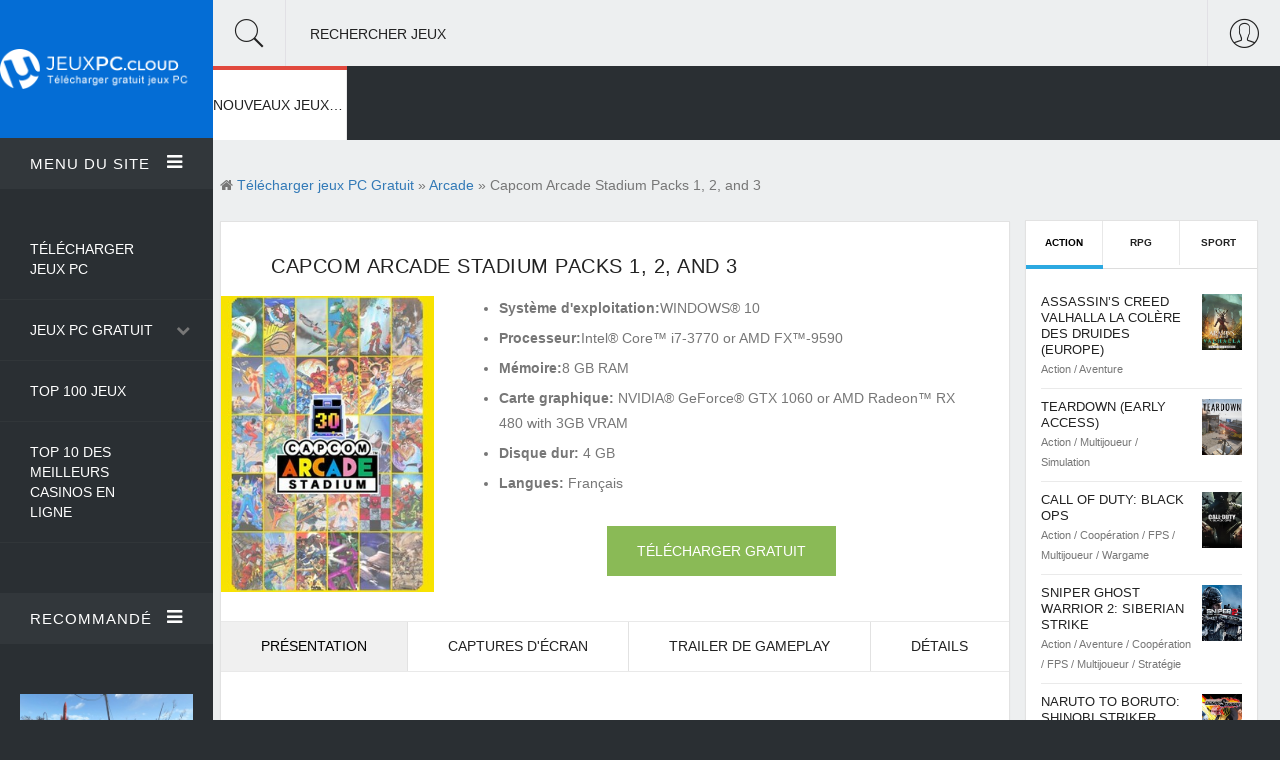

--- FILE ---
content_type: text/html; charset=utf-8
request_url: https://jeuxpc.cloud/5252-capcom-arcade-stadium-packs-1-2-and-3.html
body_size: 11484
content:
<!DOCTYPE html>
<!--[if lt IE 7]><html class="no-js lt-ie9 lt-ie8 lt-ie7"><![endif]-->
<!--[if IE 7]><html class="no-js lt-ie9 lt-ie8"><![endif]-->
<!--[if IE 8]><html class="no-js lt-ie9"><![endif]-->
<!--[if gt IE 8]><!--><html lang="FR" ><!--<![endif]-->
    <head>
		<meta charset="utf-8">
<title>Capcom Arcade Stadium Packs 1, 2, and 3 Télécharger Jeu PC Gratuit</title>
<meta name="description" content="Capcom Arcade Stadium Packs 1, 2, and 3 PC Jeux vidéo gratuit télécharger Version Complete. Capcom Arcade Stadium Packs 1, 2, and 3 Jeu en téléchargement sur PC ou Mac gratuitement en version Française. Capcom Arcade Stadium Packs 1, 2, and 3 Download Torrent Crack - Repack - CorePack.">
<meta name="keywords" content="Capcom Arcade Stadium Packs 1, 2, and 3 télécharger, Capcom Arcade Stadium Packs 1, 2, and 3 Télécharger Jeu PC, Capcom Arcade Stadium Packs 1, 2, and 3 PC gratuit, Capcom Arcade Stadium Packs 1, 2, and 3 Download Torrent">
<meta name="generator" content="DataLife Engine (http://dle-news.ru)">
<meta property="og:site_name" content="Télécharger Jeux PC - Crack. Les nouveaux jeux 2025 gratuit en Français">
<meta property="og:type" content="article">
<meta property="og:title" content="Capcom Arcade Stadium Packs 1, 2, and 3">
<meta property="og:url" content="https://jeuxpc.cloud/5252-capcom-arcade-stadium-packs-1-2-and-3.html">
<meta property="og:image" content="https://jeuxpc.cloud/uploads/posts/2022-02/1644494206_jeu-steam-capcom-arcade-stadium-packs-1-2-and-3-cover.jpg">
<meta property="og:description" content="Articles inclus dans ce package:Capcom Arcade StadiumCapcom Arcade Stadium Packs 1, 2, and 3 DlcCapcom Arcade Stadium：Ghosts 'n GoblinsÀ propos de ce jeuRedécouvrez les titres cultes de Capcom !1943 -The Battle of MidwayLogo Wallpaperest offert gratuitement en téléchargement !Jeux de tir, de">
<link rel="search" type="application/opensearchdescription+xml" href="https://jeuxpc.cloud/index.php?do=opensearch" title="Télécharger Jeux PC - Crack. Les nouveaux jeux 2025 gratuit en Français">
<link rel="canonical" href="https://jeuxpc.cloud/5252-capcom-arcade-stadium-packs-1-2-and-3.html">
<link rel="alternate" type="application/rss+xml" title="Télécharger Jeux PC - Crack. Les nouveaux jeux 2025 gratuit en Français" href="https://jeuxpc.cloud/rss.xml">
<link href="/engine/editor/css/default.css?v=e2537" rel="stylesheet" type="text/css">
<script src="/engine/classes/js/jquery.js?v=e2537"></script>
<script src="/engine/classes/js/jqueryui.js?v=e2537" defer></script>
<script src="/engine/classes/js/dle_js.js?v=e2537" defer></script>
<script src="/engine/classes/highslide/highslide.js?v=e2537" defer></script>
<script src="/engine/classes/masha/masha.js?v=e2537" defer></script>
		<meta http-equiv="X-UA-Compatible" content="IE=edge">
        <meta name="HandheldFriendly" content="true">
        <meta name="format-detection" content="telephone=no">
        <meta name="viewport" content="user-scalable=0, initial-scale=1.0, maximum-scale=1.0, width=device-width"> 
        <meta name="apple-mobile-web-app-capable" content="yes">
        <meta name="apple-mobile-web-app-status-bar-style" content="default">

        <link rel="shortcut icon" href="/templates/jeuxpc/images/favicon.png">

        <link rel="stylesheet" href="/templates/jeuxpc/css/engine.css">
        <link rel="stylesheet" href="/templates/jeuxpc/css/highlight.css">
        <link rel="stylesheet" href="/templates/jeuxpc/css/Pe-icon-7-stroke.css">
        <link rel="stylesheet" href="/templates/jeuxpc/css/meanmenu.css">
        <link rel="stylesheet" href="/templates/jeuxpc/css/animate.css">
        <link rel="stylesheet" href="/templates/jeuxpc/css/owl.carousel.css">
        <link rel="stylesheet" href="/templates/jeuxpc/css/owl.theme.css">
        <link rel="stylesheet" href="/templates/jeuxpc/css/lightgallery.min.css">
        <link rel="stylesheet" href="/templates/jeuxpc/css/font-awesome.min.css">
        <link rel="stylesheet" href="/templates/jeuxpc/css/font.css">
        <link rel="stylesheet" href="/templates/jeuxpc/css/bootstrap.min.css">
        <link rel="stylesheet" href="/templates/jeuxpc/css/style.css">
        <link rel="stylesheet" href="/templates/jeuxpc/css/common.css">
        <link rel="stylesheet" href="/templates/jeuxpc/css/responsive.css">
        
        <meta name="google-site-verification" content="5yZhbQFN2csBASLI3P0FB98eQdXKW4t8OMNKA0yc_Yk" />
                        <meta name="msvalidate.01" content="BF4B7A898A34DA05C369ED84D703F9C5" />
        
    </head>
    <body>
       
        <div class="container-fluid" id="container-full">
            <div class="row">

				<div class="col-md-2 no-padding">
    <div id="left-sidebar">
        <div class="sidebar-menu">
            <div class="logo">
                <a href="/"><img src="/templates/jeuxpc/images/logo.png" alt="" /></a>
            </div>

            <div id="menu-area" class="menu-area toogle-sidebar-sections">
                <div class="menu-head">
                    <a href="#0" class="accordion-toggle">Menu du site<span class="toggle-icon"><i class="fa fa-bars"></i></span></a>
                    <div class="accordion-content">
                        <div class="menu-body">
                            <ul>
                                <li><a href="/"> Télécharger Jeux PC</a></li>
                                <li><a href="/">Jeux PC Gratuit</a>
								    <span><i class="fa fa-chevron-down"></i></span>
                                    <ul class="drop-menu">
                                        <li><a href="/autre/">Autre</a></li>
            <li><a href="/arcade/">Arcade</a></li>
            <li><a href="/action/"> Action</a></li>
              <li><a href="/aventure/"> Aventure</a></li>
              <li><a href="/beatem-all/"> Beat'em all</a></li>
                            <li><a href="/cartes-cadeau/">Cartes Cadeau</a></li>
              <li><a href="/coaching/"> Coaching</a></li>
                            <li><a href="/combat/">Combat</a></li>
              <li><a href="/cooperation/">Coopération</a></li>
                            <li><a href="/course/">Course</a></li>
              <li><a href="/fps/">FPS</a></li>
                            <li><a href="/gestion/">Gestion</a></li>
              <li><a href="/mmo/">MMO</a></li>
                            <li><a href="/multijoueur/"> Multijoueur</a></li>
              <li><a href="/plates-formes/">Plates-formes</a></li>
                            <li><a href="/rpg/"> RPG</a></li>
              <li><a href="/shootem-up/">Shoot'em up</a></li>
                            <li><a href="/simulation/"> Simulation</a></li>
              <li><a href="/sport/">Sport</a></li>
                            <li><a href="/strategie/"> Stratégie</a></li>
              <li><a href="/wargame/">Wargame</a></li>
                           
                                       
                                    </ul>
                                </li>
                                 <li><a href="#">Top 100 Jeux</a></li>
                                      <li><a href="https://casinoenlignefr.co/">Top 10 des meilleurs casinos en ligne</a></li>
                             
                              
                            </ul>
                        </div>
                    </div>
                </div>
            </div>

            <div class="latest-post-area toogle-sidebar-sections">
                <div class="latest-post-head">
                    <a href="#0" class="accordion-toggle">Recommandé <span class="toggle-icon"><i class="fa fa-bars"></i></span></a>
                    <div class="accordion-content">
                        <div class="latest-post-body">
                           <div class="post">
    <div class="post-img">
        <div class="img-resp"><a href="https://jeuxpc.cloud/26-fallout-4-goty.html"><img src="/uploads/posts/2020-10/medium/1603814951_fallout-4-goty-edition-wallpaper-1.jpg" alt="Fallout 4 GOTY" alt=""></a></div>
    </div>
    <h3><a href="https://jeuxpc.cloud/26-fallout-4-goty.html">Fallout 4 GOTY </a></h3>
    <span>Action  / Aventure  / FPS  / RPG</span>
</div><div class="post">
    <div class="post-img">
        <div class="img-resp"><a href="https://jeuxpc.cloud/20-the-elder-scrolls-v-skyrim.html"><img src="/uploads/posts/2020-10/medium/1603790013_the-elder-scrolls-v-skyrim-special-edition-wallpaper-1.jpg" alt="The Elder Scrolls V: Skyrim" alt=""></a></div>
    </div>
    <h3><a href="https://jeuxpc.cloud/20-the-elder-scrolls-v-skyrim.html">The Elder Scrolls V: Skyrim </a></h3>
    <span>Action   / Aventure   / RPG</span>
</div><div class="post">
    <div class="post-img">
        <div class="img-resp"><a href="https://jeuxpc.cloud/30-monster-hunter-world.html"><img src="/uploads/posts/2020-10/medium/1603816716_monster-hunter-world-wallpaper-1.jpg" alt="Monster Hunter: World" alt=""></a></div>
    </div>
    <h3><a href="https://jeuxpc.cloud/30-monster-hunter-world.html">Monster Hunter: World </a></h3>
    <span>Action    / Aventure    / Coopération    / Multijoueur    / RPG</span>
</div><div class="post">
    <div class="post-img">
        <div class="img-resp"><a href="https://jeuxpc.cloud/38-football-manager-2021.html"><img src="/uploads/posts/2020-10/medium/1603820858_hp-copy-image-1745x1341_0.jpg" alt="Football Manager 2021" alt=""></a></div>
    </div>
    <h3><a href="https://jeuxpc.cloud/38-football-manager-2021.html">Football Manager 2021 </a></h3>
    <span>Simulation     / Sport</span>
</div><div class="post">
    <div class="post-img">
        <div class="img-resp"><a href="https://jeuxpc.cloud/34-efootball-pes-2021-season-update.html"><img src="/uploads/posts/2020-10/medium/1603817966_efootball-pes-2021-season-update-standard-edition-wallpaper-1.jpg" alt="eFootball PES 2021 Season Update" alt=""></a></div>
    </div>
    <h3><a href="https://jeuxpc.cloud/34-efootball-pes-2021-season-update.html">eFootball PES 2021 Season Update </a></h3>
    <span>Coopération      / Multijoueur      / Simulation      / Sport</span>
</div>
                        </div>
                    </div>
                </div>
            </div>

        </div>
    </div>
</div>

                <div class="col-md-10 no-padding">

                    <div class="top-bar">
    <div class="top-bar-head">

        <div class="search">
            <i class="pe-7s-search showSingle" id="1"></i>
            <p>Rechercher Jeux</p>
        </div>

        <div class="login-user pull-right showSingle" id="2">
            <i class="pe-7s-user"></i>
        </div>

        

    </div>

    <div class="top-bar-body">

        <div class="search-body targetDiv" id="div1"> 
            <form method="post">
                <input type="text" class="form-control no-radius" id="story" name="story" placeholder="Rechercher Jeux">
                <input type="hidden" name="do" value="search">
				<input type="hidden" name="subaction" value="search">
            </form>
        </div>

      
        
        <div class="user-body targetDiv" id="div2">
            <div class="row">
                

<div class="col-md-6">
	<div class="login-account">
		<p>Enter</p>
		<form method="post">
			<div class="form-group">
				<input type="text" class="form-control no-radius" name="login_name" placeholder="Login:">
			</div>
			<div class="input-group">
				<input type="password" class="form-control no-radius" name="login_password" placeholder="password:">
				<span class="input-group-btn">
					<button class="btn btn-default" onclick="submit();" type="submit">OK</button>
				</span>
			</div>
			<input name="login" type="hidden" id="login" value="submit">
		
		</form>
	</div>
</div>

<div class="dashed-divider"></div>



            </div>
        </div>

    </div>
</div>
					<div class="category-nav">
    <div id="mega-menu" class="mega-menu">
        <ul>
            <li id="menu_1" class="mega-menu-li life-style"><a href="/">NOUVEAUX JEUX PC</a>
                
                <ul>
                    <li>
                        <div class="menu-wrapper">
                            <div class="post-tab container-fluid no-padding">
                                    <div class="row margin-zero">
                                        <div class="col-md-3 col-sm-3 no-padding">
                                            <div class="submenu-lists">
                                                <h4>Nouveaux jeux PC <i class="fa fa-gamepad"></i></h4>
                                                <div class="nav">
                                                    <div class="list"><a href="#">Top 100 Jeux</a></div>
                                                   
                                                </div>
                                            </div>
                                        </div>

                                        <div class="col-md-9 col-sm-9">
                                            <div class="tab-content">
                                                <div class="row">
                                                    <div class="col-md-4 col-sm-4  no-padding">
    <div class="menu-post">
        <div class="post">
            <a href="https://jeuxpc.cloud/181861-thief-simulator.html" class="img-resp"><img src="/uploads/posts/2023-10/medium/1697831268_1.jpg" alt="Thief Simulator"></a>
            <h3><a href="https://jeuxpc.cloud/181861-thief-simulator.html">Thief Simulator</a></h3>
        </div>
    </div>
</div><div class="col-md-4 col-sm-4  no-padding">
    <div class="menu-post">
        <div class="post">
            <a href="https://jeuxpc.cloud/181860-darksiders-iii-deluxe-edition.html" class="img-resp"><img src="/uploads/posts/2023-10/medium/1697751074_1.jpg" alt="Darksiders III Deluxe Edition"></a>
            <h3><a href="https://jeuxpc.cloud/181860-darksiders-iii-deluxe-edition.html">Darksiders III Deluxe Edition</a></h3>
        </div>
    </div>
</div><div class="col-md-4 col-sm-4  no-padding">
    <div class="menu-post">
        <div class="post">
            <a href="https://jeuxpc.cloud/181859-marvels-guardians-of-the-galaxy.html" class="img-resp"><img src="/uploads/posts/2023-10/medium/1697750796_1.jpg" alt="Marvel&#039;s Guardians of the Galaxy"></a>
            <h3><a href="https://jeuxpc.cloud/181859-marvels-guardians-of-the-galaxy.html">Marvel&#039;s Guardians of the Galaxy</a></h3>
        </div>
    </div>
</div>
                                                </div>
                                            </div>
                                        </div>
                                    </div>
                            </div>
                        </div>
                    </li>
                </ul>
            </li>
            

        
           




      

           
         
        </ul>
    </div>
</div>

                    <div class="main-content">
					    

                        <div class="main-post-body showfull">
                            <div class="row">
                                <div class="col-md-9 w-100">
                                    <div class="row">
                                        <div class="speedbar" ><i class="fa fa-home"></i> <span itemscope itemtype="https://schema.org/BreadcrumbList"><span itemprop="itemListElement" itemscope itemtype="https://schema.org/ListItem"><meta itemprop="position" content="1"><a href="https://jeuxpc.cloud/" itemprop="item"><span itemprop="name">Télécharger jeux PC Gratuit</span></a></span> &raquo; <span itemprop="itemListElement" itemscope itemtype="https://schema.org/ListItem"><meta itemprop="position" content="2"><a href="https://jeuxpc.cloud/arcade/" itemprop="item"><span itemprop="name">Arcade</span></a></span> &raquo; Capcom Arcade Stadium Packs 1, 2, and 3</span></div>
                                        <div ><div id='dle-content'>   <div class="single-post">
 
	<div class="article-and-feature post-bottom-content bg-box-shadow each-section" data-scroll-index="0">
		<h1>Capcom Arcade Stadium Packs 1, 2, and 3</h1>

		

		<div class="single_top">
			<div class="poster_img">
			<a class="highslide" href="https://jeuxpc.cloud/uploads/posts/2022-02/1644494206_jeu-steam-capcom-arcade-stadium-packs-1-2-and-3-cover.jpg">
				<img class="img-responsive" src="/uploads/posts/2022-02/1644494206_jeu-steam-capcom-arcade-stadium-packs-1-2-and-3-cover.jpg" alt="Capcom Arcade Stadium Packs 1, 2, and 3">
			</a>
			</div>

			<div class="download_bl">
				<ul>
				    <li><b>Système d'exploitation:</b>WINDOWS® 10</li>
				    <li><b>Processeur:</b>Intel® Core™ i7-3770 or AMD FX™-9590</li>
					<li><b>Mémoire:</b>8 GB RAM</li>
					<li><b>Carte graphique:</b> NVIDIA® GeForce® GTX 1060 or AMD Radeon™ RX 480 with 3GB VRAM</li>
					<li><b>Disque dur:</b> 4 GB</li>
                    <li><b>Langues:</b> Français</li>
				</ul>

				<div class="download_btns">
					<a href=".download" class="downl btn btn-default btn-green no-radius">TÉLÉCHARGER GRATUIT</a>
				</div>	

			</div>
		</div>
		

		<div  class="single-post-feature">
			<div class="single-post-tab">
				<div role="tabpanel">
					<!-- ___Nav Tabs___ -->
					<ul class="nav nav-tabs" role="tablist">
						<li role="presentation" class="active"><a href="#post-tab-1" aria-controls="post-tab-1" role="tab" data-toggle="tab">Présentation</a></li>
						<li role="presentation"><a href="#post-tab-2" aria-controls="post-tab-2" role="tab" data-toggle="tab">Captures d'écran</a></li>
						<li role="presentation"><a href="#post-tab-3" aria-controls="post-tab-3" role="tab" data-toggle="tab">Trailer de Gameplay</a></li>
						<li role="presentation"><a href="#post-tab-4" aria-controls="post-tab-4" role="tab" data-toggle="tab">Détails</a></li>
					</ul>

					<!-- ___Tab Content___ -->
					<div class="tab-content">

						<div role="tabpanel" class="tab-pane fade in active" id="post-tab-1">
							<div class="row">
								<div class="col-md-12">
                                    <h2> Capcom Arcade Stadium Packs 1, 2, and 3 TÉLÉCHARGER JEU PC GRATUIT</h2><br>
									<h3>Articles inclus dans ce package:</h3><ul><li>Capcom Arcade Stadium</li><li>Capcom Arcade Stadium Packs 1, 2, and 3 Dlc</li><li>Capcom Arcade Stadium：Ghosts 'n Goblins</li></ul><div itemprop="description"><h2>À propos de ce jeu</h2>Redécouvrez les titres cultes de Capcom !<br>1943 -The Battle of Midway<br>Logo Wallpaper<br>est offert gratuitement en téléchargement !<br><br>Jeux de tir, de combat, d'action : cette incroyable collection rassemble tous vos genres préférés ! Capcom Arcade Stadium vous plonge dans la nostalgie des bornes d'arcade tout en apportant à ces jeux de nouvelles fonctionnalités incroyables !<br><br>Un voyage dans le passé<br>Depuis la modélisation 3D des bornes jusqu'aux filtres rétro de lignes de balayage, vous avez tout ce qu'il faut pour recréer l'ambiance d'une salle d'arcade. Les différentes options de personnalisation vous permettent ainsi de donner vie à votre vision et de revivre l'enchantement de cette époque.<br><br>De nouvelles façons de jouer<br>Grâce aux options de retour en arrière, d'ajustement de la vitesse, de sauvegarde et de chargement, vos jeux préférés font peau neuve !<br>Des classements en ligne seront associés à tous les titres et vous pourrez ainsi vous comparer à des joueurs du monde entier.<br>Capcom Arcade Stadium est un savant mélange de jeux rétro et de fonctionnalités modernes qui renouvelle les titres cultes de Capcom !<br><br>Inclus<br>1943 - The Battle of Midway<br>Nombre de joueurs : 1 à 2, coop<br>Genre : Shoot'em up<br>Langues : japonais et anglais<br>Remarque : le nombre de joueurs varie selon le jeu. Les modes multijoueurs sont uniquement disponibles en local.<br>- Les fonds d'écran avec le logo du jeu seront sauvegardés sur votre ordinateur dans le répertoire suivant :<br>...\steamapps\common\Capcom Arcade Stadium\Wallpaper </div>
                                    <br><br>
                                    <div class="download">
    <div class="title">Capcom Arcade Stadium Packs 1, 2, and 3</div>
    <div class="size_file"><div>Taille<span>4 GB</span></div></div> 
    <div class="btn_download"><a href="/telecharger.php" target="_blank"  rel="nofollow" >TÉLÉCHARGER</a></div>
</div>
                                    
								</div>
							</div>
						</div>
						
						
						<div role="tabpanel" class="tab-pane fade" id="post-tab-2">
							<div class="row">
								<div class="col-md-12">
									<div class="screens-f"></div>
									<div class="screen_hidden"><a class="highslide" href="https://jeuxpc.cloud/uploads/posts/2022-02/1644494261_jeu-steam-capcom-arcade-stadium-packs-1-2-and-3-wallpaper-1.jpg" target="_blank"><img src="/uploads/posts/2022-02/medium/1644494261_jeu-steam-capcom-arcade-stadium-packs-1-2-and-3-wallpaper-1.jpg" alt="" class="fr-dib"></a><br><a class="highslide" href="https://jeuxpc.cloud/uploads/posts/2022-02/1644494347_jeu-steam-capcom-arcade-stadium-packs-1-2-and-3-wallpaper-2.jpg" target="_blank"><img src="/uploads/posts/2022-02/medium/1644494347_jeu-steam-capcom-arcade-stadium-packs-1-2-and-3-wallpaper-2.jpg" alt="" class="fr-dib"></a><br><a class="highslide" href="https://jeuxpc.cloud/uploads/posts/2022-02/1644494272_jeu-steam-capcom-arcade-stadium-packs-1-2-and-3-wallpaper-3.jpg" target="_blank"><img src="/uploads/posts/2022-02/medium/1644494272_jeu-steam-capcom-arcade-stadium-packs-1-2-and-3-wallpaper-3.jpg" alt="" class="fr-dib"></a><br><a class="highslide" href="https://jeuxpc.cloud/uploads/posts/2022-02/1644494294_jeu-steam-capcom-arcade-stadium-packs-1-2-and-3-wallpaper-4.jpg" target="_blank"><img src="/uploads/posts/2022-02/medium/1644494294_jeu-steam-capcom-arcade-stadium-packs-1-2-and-3-wallpaper-4.jpg" alt="" class="fr-dib"></a><br><a class="highslide" href="https://jeuxpc.cloud/uploads/posts/2022-02/1644494315_jeu-steam-capcom-arcade-stadium-packs-1-2-and-3-wallpaper-5.jpg" target="_blank"><img src="/uploads/posts/2022-02/medium/1644494315_jeu-steam-capcom-arcade-stadium-packs-1-2-and-3-wallpaper-5.jpg" alt="" class="fr-dib"></a><br></div>
								</div>
							</div>
						</div>
						
						
						
						<div role="tabpanel" class="tab-pane fade" id="post-tab-3">
							<div class="row">
								<div class="col-md-12">
									<div class="videoWrapper"><!--dle_media_begin:https://youtu.be/-7qiuHVVmjA--><iframe width="356" height="200" src="https://www.youtube.com/embed/-7qiuHVVmjA?feature=oembed" frameborder="0" allow="accelerometer; autoplay; clipboard-write; encrypted-media; gyroscope; picture-in-picture" allowfullscreen></iframe><!--dle_media_end--></div>
								</div>
							</div>
						</div>
						

						
						<div role="tabpanel" class="tab-pane fade" id="post-tab-4">
							<div class="row">
								<div class="col-md-12">
									<h2>Configuration minimale*</h2><ul><li><b>OS:</b> WINDOWS® 10 (64-BIT Required)</li><li><b>Processor:</b> Intel® Core™ i5-4460 or AMD FX™-6300 or better</li><li><b>Memory:</b> 4 GB RAM</li><li><b>Graphics:</b> NVIDIA® GeForce® GTX 760 or AMD Radeon™ R7 260x with 2GB Video RAM</li><li><b>DirectX:</b> Version 11</li><li><b>Storage:</b> 4 GB available space</li></ul><br><h2>Configuration recommandée*</h2><ul><li><b>OS:</b> WINDOWS® 10 (64-BIT Required)</li><li><b>Processor:</b> Intel® Core™ i7-3770 or AMD FX™-9590 or better</li><li><b>Memory:</b> 8 GB RAM</li><li><b>Graphics:</b> NVIDIA® GeForce® GTX 1060 or AMD Radeon™ RX 480 with 3GB VRAM</li><li><b>DirectX:</b> Version 11</li><li><b>Storage:</b> 4 GB available space</li></ul><br><br>
								</div>
							</div>
						</div>
						

					</div>
					<!-- End Tab Content -->

				
				</div>

			</div>
		
		</div>

	

		<div class="post-meta fx-row">
			<div class="tags">
				<ul class="tag-mobile">
					<li>Catégorie:</li>
					<li><a href="https://jeuxpc.cloud/arcade/">Arcade</a> / <a href="https://jeuxpc.cloud/action/">Action</a></li>
				</ul>
			</div>
            
		</div>

	

	</div>
	
	
	<div data-scroll-index="4" class="each-section comments"><h3>Jeux similaires:</h3></div>
	<div class="row related"><div class="col-md-4 col-sm-4">
    <div class="post-bottom-content news_width_auto">
        <div class="img-resp"><a href="https://jeuxpc.cloud/1801-street-fighter-30th-anniversary-collection-xbox-one.html"><img src="/uploads/posts/2020-12/1607546172_street-fighter-30th-anniversary-collection-xbox-one-cover.jpg" alt="Street Fighter 30th Anniversary Collection Xbox ONE" ></a></div>
        <h3><a href="https://jeuxpc.cloud/1801-street-fighter-30th-anniversary-collection-xbox-one.html">Street Fighter 30th Anniversary Collection Xbox ONE</a></h3>
    </div>
</div><div class="col-md-4 col-sm-4">
    <div class="post-bottom-content news_width_auto">
        <div class="img-resp"><a href="https://jeuxpc.cloud/917-atari-vault.html"><img src="/uploads/posts/2020-11/1606413231_atari-vault-cover.jpg" alt="Atari Vault" ></a></div>
        <h3><a href="https://jeuxpc.cloud/917-atari-vault.html">Atari Vault</a></h3>
    </div>
</div><div class="col-md-4 col-sm-4">
    <div class="post-bottom-content news_width_auto">
        <div class="img-resp"><a href="https://jeuxpc.cloud/2725-street-fighter-30th-anniversary-collection-europe.html"><img src="/uploads/posts/2021-05/1620764699_street-fighter-30th-anniversary-collection-cover.jpg" alt="Street Fighter 30th Anniversary Collection (Europe)" ></a></div>
        <h3><a href="https://jeuxpc.cloud/2725-street-fighter-30th-anniversary-collection-europe.html">Street Fighter 30th Anniversary Collection (Europe)</a></h3>
    </div>
</div><div class="col-md-4 col-sm-4">
    <div class="post-bottom-content news_width_auto">
        <div class="img-resp"><a href="https://jeuxpc.cloud/2559-ultimate-marvel-vs-capcom-3.html"><img src="/uploads/posts/2021-05/1620294565_ultimate-marvel-vs-capcom-3-cover.jpg" alt="Ultimate Marvel vs. Capcom 3" ></a></div>
        <h3><a href="https://jeuxpc.cloud/2559-ultimate-marvel-vs-capcom-3.html">Ultimate Marvel vs. Capcom 3</a></h3>
    </div>
</div><div class="col-md-4 col-sm-4">
    <div class="post-bottom-content news_width_auto">
        <div class="img-resp"><a href="https://jeuxpc.cloud/1840-arcade-classics-anniversary-collection.html"><img src="/uploads/posts/2020-12/1607623371_arcade-classics-anniversary-collection-cover.jpg" alt="Arcade Classics Anniversary Collection" ></a></div>
        <h3><a href="https://jeuxpc.cloud/1840-arcade-classics-anniversary-collection.html">Arcade Classics Anniversary Collection</a></h3>
    </div>
</div><div class="col-md-4 col-sm-4">
    <div class="post-bottom-content news_width_auto">
        <div class="img-resp"><a href="https://jeuxpc.cloud/909-dungeons-amp-dragons-chronicles-of-mystara.html"><img src="/uploads/posts/2020-11/1606411431_dungeons-dragons-chronicles-of-mystara-cover.jpg" alt="Dungeons &amp; Dragons: Chronicles of Mystara" ></a></div>
        <h3><a href="https://jeuxpc.cloud/909-dungeons-amp-dragons-chronicles-of-mystara.html">Dungeons &amp; Dragons: Chronicles of Mystara</a></h3>
    </div>
</div></div>
	

	

</div></div></div>
                                    </div>
                                </div>

								<div class="text-center">
    <div class="col-md-3 col-sm-12 news_sidebar">
        <div class="sidebar">
            <div class="row">
                <div class="col-lg-12 col-md-12 col-sm-6 col-xs-12 news_margin_first_child_top_out">
                    <div class="sidebar-widget sidebar-tab">
                        <div role="tabpanel">

                            <ul class="nav nav-tabs" role="tablist">
                                <li role="presentation" class="active"><a href="#games" aria-controls="games" role="tab" data-toggle="tab">Action</a></li>
                                <li role="presentation"><a href="#soft" aria-controls="soft" role="tab" data-toggle="tab">RPG</a></li>
                                <li role="presentation"><a href="#music" aria-controls="music" role="tab" data-toggle="tab">Sport</a></li>
                            </ul>

                            <div class="tab-content">

                                <div role="tabpanel" class="tab-pane fade in active" id="games">
                                    <ul>
                                        <li>
    <div class="media">
        <div class="media-body media-left">
            <h3><a href="https://jeuxpc.cloud/5266-assassins-creed-valhalla-la-colere-des-druides-europe.html">Assassin’s Creed Valhalla La Colère des Druides (Europe)</a></h3>
            <span>Action          / Aventure</span>
        </div>
        <div class="media-right">
            <img class="img-responsive" src="/uploads/posts/2022-02/1644513963_jeu-uplay-assassine28099s-creed-valhalla-la-colere-des-druides-cover.jpg" alt="Assassin’s Creed Valhalla La Colère des Druides (Europe)" style="height:auto;">
        </div>
    </div>
</li><li>
    <div class="media">
        <div class="media-body media-left">
            <h3><a href="https://jeuxpc.cloud/3223-teardown-early-access.html">Teardown (Early Access)</a></h3>
            <span>Action           / Multijoueur           / Simulation</span>
        </div>
        <div class="media-right">
            <img class="img-responsive" src="/uploads/posts/2021-05/1621712737_teardown-early-access-cover.jpg" alt="Teardown (Early Access)" style="height:auto;">
        </div>
    </div>
</li><li>
    <div class="media">
        <div class="media-body media-left">
            <h3><a href="https://jeuxpc.cloud/2390-call-of-duty-black-ops.html">Call of Duty: Black Ops</a></h3>
            <span>Action            / Coopération            / FPS            / Multijoueur            / Wargame</span>
        </div>
        <div class="media-right">
            <img class="img-responsive" src="/uploads/posts/2021-04/1619808989_call-of-duty-black-ops-cover.jpg" alt="Call of Duty: Black Ops" style="height:auto;">
        </div>
    </div>
</li><li>
    <div class="media">
        <div class="media-body media-left">
            <h3><a href="https://jeuxpc.cloud/1285-sniper-ghost-warrior-2-siberian-strike.html">Sniper Ghost Warrior 2: Siberian Strike</a></h3>
            <span>Action             / Aventure             / Coopération             / FPS             / Multijoueur             / Stratégie</span>
        </div>
        <div class="media-right">
            <img class="img-responsive" src="/uploads/posts/2020-12/1606946714_sniper-ghost-warrior-2-siberian-strike-cover.jpg" alt="Sniper Ghost Warrior 2: Siberian Strike" style="height:auto;">
        </div>
    </div>
</li><li>
    <div class="media">
        <div class="media-body media-left">
            <h3><a href="https://jeuxpc.cloud/177-naruto-to-boruto-shinobi-striker.html">Naruto to Boruto: Shinobi Striker</a></h3>
            <span>Action              / Coopération              / Multijoueur              / RPG</span>
        </div>
        <div class="media-right">
            <img class="img-responsive" src="/uploads/posts/2020-11/1604254063_naruto-to-boruto-shinobi-striker-cover.jpg" alt="Naruto to Boruto: Shinobi Striker" style="height:auto;">
        </div>
    </div>
</li><li>
    <div class="media">
        <div class="media-body media-left">
            <h3><a href="https://jeuxpc.cloud/73-naruto-shippuden-ultimate-ninja-storm-4.html">Naruto Shippuden: Ultimate Ninja Storm 4</a></h3>
            <span>Action               / Aventure               / Coopération               / Multijoueur</span>
        </div>
        <div class="media-right">
            <img class="img-responsive" src="/uploads/posts/2020-10/1603878418_naruto-shippuden-ultimate-ninja-storm-4-cover.jpg" alt="Naruto Shippuden: Ultimate Ninja Storm 4" style="height:auto;">
        </div>
    </div>
</li><li>
    <div class="media">
        <div class="media-body media-left">
            <h3><a href="https://jeuxpc.cloud/20-the-elder-scrolls-v-skyrim.html">The Elder Scrolls V: Skyrim</a></h3>
            <span>Action                / Aventure                / RPG</span>
        </div>
        <div class="media-right">
            <img class="img-responsive" src="/uploads/posts/2020-10/1603789950_the-elder-scrolls-v-skyrim-special-edition-cover.jpg" alt="The Elder Scrolls V: Skyrim" style="height:auto;">
        </div>
    </div>
</li><li>
    <div class="media">
        <div class="media-body media-left">
            <h3><a href="https://jeuxpc.cloud/1324-my-hero-ones-justice.html">My hero one&#039;s justice</a></h3>
            <span>Action                 / Combat                 / Coopération                 / Multijoueur</span>
        </div>
        <div class="media-right">
            <img class="img-responsive" src="/uploads/posts/2020-12/1607005258_my-hero-ones-justice-cover.jpg" alt="My hero one&#039;s justice" style="height:auto;">
        </div>
    </div>
</li><li>
    <div class="media">
        <div class="media-body media-left">
            <h3><a href="https://jeuxpc.cloud/16-watch-dogs-legion.html">Watch Dogs Legion</a></h3>
            <span>Action                  / Aventure                  / Coopération                  / Multijoueur</span>
        </div>
        <div class="media-right">
            <img class="img-responsive" src="/uploads/posts/2020-10/1603788703_watch-dogs-legion-cover.jpg" alt="Watch Dogs Legion" style="height:auto;">
        </div>
    </div>
</li><li>
    <div class="media">
        <div class="media-body media-left">
            <h3><a href="https://jeuxpc.cloud/3222-door-kickers-2-task-force-north-early-access.html">Door Kickers 2: Task Force North (Early Access)</a></h3>
            <span>Action                   / Simulation                   / Stratégie</span>
        </div>
        <div class="media-right">
            <img class="img-responsive" src="/uploads/posts/2021-05/1621712444_door-kickers-2-task-force-north-early-access-cover.jpg" alt="Door Kickers 2: Task Force North (Early Access)" style="height:auto;">
        </div>
    </div>
</li>
                                    </ul>
                                </div>

                                <div role="tabpanel" class="tab-pane fade" id="soft">
                                    <ul>
                                        <li>
    <div class="media">
        <div class="media-body media-left">
            <h3><a href="https://jeuxpc.cloud/181864-pathfinder-wrath-of-the-righteous-enhanced-edition.html">Pathfinder: Wrath of the Righteous Enhanced Edition</a></h3>
            <span>Aventure                    / RPG                    / Stratégie</span>
        </div>
        <div class="media-right">
            <img class="img-responsive" src="/uploads/posts/2023-10/medium/1697832202_1.jpg" alt="Pathfinder: Wrath of the Righteous Enhanced Edition" style="height:auto;">
        </div>
    </div>
</li><li>
    <div class="media">
        <div class="media-body media-left">
            <h3><a href="https://jeuxpc.cloud/177-naruto-to-boruto-shinobi-striker.html">Naruto to Boruto: Shinobi Striker</a></h3>
            <span>Action                     / Coopération                     / Multijoueur                     / RPG</span>
        </div>
        <div class="media-right">
            <img class="img-responsive" src="/uploads/posts/2020-11/1604254063_naruto-to-boruto-shinobi-striker-cover.jpg" alt="Naruto to Boruto: Shinobi Striker" style="height:auto;">
        </div>
    </div>
</li><li>
    <div class="media">
        <div class="media-body media-left">
            <h3><a href="https://jeuxpc.cloud/20-the-elder-scrolls-v-skyrim.html">The Elder Scrolls V: Skyrim</a></h3>
            <span>Action                      / Aventure                      / RPG</span>
        </div>
        <div class="media-right">
            <img class="img-responsive" src="/uploads/posts/2020-10/1603789950_the-elder-scrolls-v-skyrim-special-edition-cover.jpg" alt="The Elder Scrolls V: Skyrim" style="height:auto;">
        </div>
    </div>
</li><li>
    <div class="media">
        <div class="media-body media-left">
            <h3><a href="https://jeuxpc.cloud/24-horizon-zero-dawn.html">Horizon Zero Dawn</a></h3>
            <span>Coaching                       / RPG</span>
        </div>
        <div class="media-right">
            <img class="img-responsive" src="/uploads/posts/2020-10/1603791754_horizon-zero-dawn-complete-edition-cover.jpg" alt="Horizon Zero Dawn" style="height:auto;">
        </div>
    </div>
</li><li>
    <div class="media">
        <div class="media-body media-left">
            <h3><a href="https://jeuxpc.cloud/26-fallout-4-goty.html">Fallout 4 GOTY</a></h3>
            <span>Action                        / Aventure                        / FPS                        / RPG</span>
        </div>
        <div class="media-right">
            <img class="img-responsive" src="/uploads/posts/2020-10/1603814826_fallout-4-goty-edition-cover.jpg" alt="Fallout 4 GOTY" style="height:auto;">
        </div>
    </div>
</li><li>
    <div class="media">
        <div class="media-body media-left">
            <h3><a href="https://jeuxpc.cloud/21-squad.html">Squad</a></h3>
            <span>Action                         / Coopération                         / FPS                         / RPG                         / Simulation</span>
        </div>
        <div class="media-right">
            <img class="img-responsive" src="/uploads/posts/2020-10/1603790302_squad-cover.jpg" alt="Squad" style="height:auto;">
        </div>
    </div>
</li><li>
    <div class="media">
        <div class="media-body media-left">
            <h3><a href="https://jeuxpc.cloud/11-minecraft.html">Minecraft</a></h3>
            <span>Multijoueur                          / RPG</span>
        </div>
        <div class="media-right">
            <img class="img-responsive" src="/uploads/posts/2020-10/1603785504_minecraft-cover.jpg" alt="Minecraft" style="height:auto;">
        </div>
    </div>
</li><li>
    <div class="media">
        <div class="media-body media-left">
            <h3><a href="https://jeuxpc.cloud/30-monster-hunter-world.html">Monster Hunter: World</a></h3>
            <span>Action                           / Aventure                           / Coopération                           / Multijoueur                           / RPG</span>
        </div>
        <div class="media-right">
            <img class="img-responsive" src="/uploads/posts/2020-10/1603816694_monster-hunter-world-cover.jpg" alt="Monster Hunter: World" style="height:auto;">
        </div>
    </div>
</li><li>
    <div class="media">
        <div class="media-body media-left">
            <h3><a href="https://jeuxpc.cloud/89-mount-amp-blade-ii-bannerlord.html">Mount &amp; Blade II: Bannerlord</a></h3>
            <span>Action                            / Aventure                            / Coopération                            / Multijoueur                            / RPG                            / Simulation</span>
        </div>
        <div class="media-right">
            <img class="img-responsive" src="/uploads/posts/2020-10/1603885845_mount-blade-ii-bannerlord-early-access-cover.jpg" alt="Mount &amp; Blade II: Bannerlord" style="height:auto;">
        </div>
    </div>
</li><li>
    <div class="media">
        <div class="media-body media-left">
            <h3><a href="https://jeuxpc.cloud/2894-jojos-bizarre-adventure-last-survivor.html">JoJo&#039;s Bizarre Adventure: Last Survivor</a></h3>
            <span>Action                             / Aventure                             / Combat                             / RPG</span>
        </div>
        <div class="media-right">
            <img class="img-responsive" src="/uploads/posts/2021-05/1621269220_jojos-bizarre-adventure-last-survivor-cover.jpg" alt="JoJo&#039;s Bizarre Adventure: Last Survivor" style="height:auto;">
        </div>
    </div>
</li>
                                    </ul>
                                </div>

                                <div role="tabpanel" class="tab-pane fade" id="music">
                                    <ul>
                                        <li>
    <div class="media">
        <div class="media-body media-left">
            <h3><a href="https://jeuxpc.cloud/8-fifa-21.html">FIFA 21</a></h3>
            <span>Multijoueur                              / Simulation                              / Sport</span>
        </div>
        <div class="media-right">
            <img class="img-responsive" src="/uploads/posts/2020-10/1603745048_fifa-21-cover.jpg" alt="FIFA 21" style="height:auto;">
        </div>
    </div>
</li><li>
    <div class="media">
        <div class="media-body media-left">
            <h3><a href="https://jeuxpc.cloud/14-forza-horizon-4.html">Forza Horizon 4</a></h3>
            <span>Course                               / Sport</span>
        </div>
        <div class="media-right">
            <img class="img-responsive" src="/uploads/posts/2020-10/1603787296_forza-horizon-4-pc-xbox-one-cover.jpg" alt="Forza Horizon 4" style="height:auto;">
        </div>
    </div>
</li><li>
    <div class="media">
        <div class="media-body media-left">
            <h3><a href="https://jeuxpc.cloud/38-football-manager-2021.html">Football Manager 2021</a></h3>
            <span>Simulation                                / Sport</span>
        </div>
        <div class="media-right">
            <img class="img-responsive" src="/uploads/posts/2020-10/1603818766_football-manager-2021-cover.jpg" alt="Football Manager 2021" style="height:auto;">
        </div>
    </div>
</li><li>
    <div class="media">
        <div class="media-body media-left">
            <h3><a href="https://jeuxpc.cloud/2966-f1-2021.html">F1 2021</a></h3>
            <span>Course                                 / Multijoueur                                 / Simulation                                 / Sport</span>
        </div>
        <div class="media-right">
            <img class="img-responsive" src="/uploads/posts/2021-05/1621366455_f1-2021-cover.jpg" alt="F1 2021" style="height:auto;">
        </div>
    </div>
</li><li>
    <div class="media">
        <div class="media-body media-left">
            <h3><a href="https://jeuxpc.cloud/44-fall-guys-ultimate-knockout.html">Fall Guys: Ultimate Knockout</a></h3>
            <span>Action                                  / Coopération                                  / Multijoueur                                  / Sport</span>
        </div>
        <div class="media-right">
            <img class="img-responsive" src="/uploads/posts/2020-10/1603820365_fall-guys-ultimate-knockout-cover.jpg" alt="Fall Guys: Ultimate Knockout" style="height:auto;">
        </div>
    </div>
</li><li>
    <div class="media">
        <div class="media-body media-left">
            <h3><a href="https://jeuxpc.cloud/34-efootball-pes-2021-season-update.html">eFootball PES 2021 Season Update</a></h3>
            <span>Coopération                                   / Multijoueur                                   / Simulation                                   / Sport</span>
        </div>
        <div class="media-right">
            <img class="img-responsive" src="/uploads/posts/2020-10/1603817847_efootball-pes-2021-season-update-standard-edition-cover.jpg" alt="eFootball PES 2021 Season Update" style="height:auto;">
        </div>
    </div>
</li><li>
    <div class="media">
        <div class="media-body media-left">
            <h3><a href="https://jeuxpc.cloud/181590-ea-sports-fc-24.html">EA Sports FC 24</a></h3>
            <span>Simulation                                    / Sport</span>
        </div>
        <div class="media-right">
            <img class="img-responsive" src="/uploads/posts/2023-10/medium/1696783387_1.jpg" alt="EA Sports FC 24" style="height:auto;">
        </div>
    </div>
</li><li>
    <div class="media">
        <div class="media-body media-left">
            <h3><a href="https://jeuxpc.cloud/3220-dirt-5-year-1-upgrade.html">DIRT 5 - Year 1 Upgrade</a></h3>
            <span>Aventure                                     / Course                                     / Simulation                                     / Sport                                     / Stratégie</span>
        </div>
        <div class="media-right">
            <img class="img-responsive" src="/uploads/posts/2021-05/1621711923_dirt-5-year-1-upgrade-cover.jpg" alt="DIRT 5 - Year 1 Upgrade" style="height:auto;">
        </div>
    </div>
</li><li>
    <div class="media">
        <div class="media-body media-left">
            <h3><a href="https://jeuxpc.cloud/42-f1-2020.html">F1 2020</a></h3>
            <span>Course                                      / Gestion                                      / Multijoueur                                      / Simulation                                      / Sport</span>
        </div>
        <div class="media-right">
            <img class="img-responsive" src="/uploads/posts/2020-10/1603819943_f1-2020-cover.jpg" alt="F1 2020" style="height:auto;">
        </div>
    </div>
</li><li>
    <div class="media">
        <div class="media-body media-left">
            <h3><a href="https://jeuxpc.cloud/13-les-sims-4-escapade-enneigee.html">Les Sims 4: Escapade enneigée</a></h3>
            <span>Simulation                                       / Sport</span>
        </div>
        <div class="media-right">
            <img class="img-responsive" src="/uploads/posts/2020-10/1603799625_ekszfu1xuaevqay_thumb_jpg_dadcdaa8e41ed7ae95f3ad6dc55aaa71.jpg" alt="Les Sims 4: Escapade enneigée" style="height:auto;">
        </div>
    </div>
</li>
                                    </ul>
                                </div>

                            </div>
                        </div>
                    </div>
                </div>

               
              

                


            </div>
        </div>
    </div>
</div>
                                
                            </div>
                        </div>
                    </div> 

					<div class="bottom-trending-post">
    <h2 class="text-center">JEUX LES PLUS VUES</h2>
    <div id="trend-post" class="trend-post">
        <div class="post item">
    <a href="https://jeuxpc.cloud/5266-assassins-creed-valhalla-la-colere-des-druides-europe.html">
        <div class="img-resp"><img src="/uploads/posts/2022-02/medium/1644514105_jeu-uplay-assassine28099s-creed-valhalla-la-colere-des-druides-wallpaper-1.jpg" alt="Assassin’s Creed Valhalla La Colère des Druides (Europe)" alt=""></div>
        <div class="overlay">
            <h3>Assassin’s Creed Valhalla La Colère des Druides (Europe)</h3>
        </div>
    </a>
</div><div class="post item">
    <a href="https://jeuxpc.cloud/181864-pathfinder-wrath-of-the-righteous-enhanced-edition.html">
        <div class="img-resp"><img src="/uploads/posts/2023-10/medium/1697832268_2.jpg" alt="Pathfinder: Wrath of the Righteous Enhanced Edition" alt=""></div>
        <div class="overlay">
            <h3>Pathfinder: Wrath of the Righteous Enhanced Edition</h3>
        </div>
    </a>
</div><div class="post item">
    <a href="https://jeuxpc.cloud/8-fifa-21.html">
        <div class="img-resp"><img src="/uploads/posts/2020-10/1603797216_default_2020-07-22_66abfdb0-7500-4e7d-a61c-8cad46ddb6c4.png" alt="FIFA 21" alt=""></div>
        <div class="overlay">
            <h3>FIFA 21</h3>
        </div>
    </a>
</div><div class="post item">
    <a href="https://jeuxpc.cloud/3223-teardown-early-access.html">
        <div class="img-resp"><img src="/uploads/posts/2021-05/medium/1621712849_teardown-early-access-wallpaper-1.jpg" alt="Teardown (Early Access)" alt=""></div>
        <div class="overlay">
            <h3>Teardown (Early Access)</h3>
        </div>
    </a>
</div><div class="post item">
    <a href="https://jeuxpc.cloud/14-forza-horizon-4.html">
        <div class="img-resp"><img src="/uploads/posts/2020-10/medium/1603787374_forza-horizon-4-pc-xbox-one-wallpaper-1.jpg" alt="Forza Horizon 4" alt=""></div>
        <div class="overlay">
            <h3>Forza Horizon 4</h3>
        </div>
    </a>
</div><div class="post item">
    <a href="https://jeuxpc.cloud/2390-call-of-duty-black-ops.html">
        <div class="img-resp"><img src="/uploads/posts/2021-04/medium/1619809101_call-of-duty-black-ops-wallpaper-1.jpg" alt="Call of Duty: Black Ops" alt=""></div>
        <div class="overlay">
            <h3>Call of Duty: Black Ops</h3>
        </div>
    </a>
</div><div class="post item">
    <a href="https://jeuxpc.cloud/1285-sniper-ghost-warrior-2-siberian-strike.html">
        <div class="img-resp"><img src="/uploads/posts/2020-12/medium/1606946805_sniper-ghost-warrior-2-siberian-strike-wallpaper-1.jpg" alt="Sniper Ghost Warrior 2: Siberian Strike" alt=""></div>
        <div class="overlay">
            <h3>Sniper Ghost Warrior 2: Siberian Strike</h3>
        </div>
    </a>
</div><div class="post item">
    <a href="https://jeuxpc.cloud/177-naruto-to-boruto-shinobi-striker.html">
        <div class="img-resp"><img src="/uploads/posts/2020-11/medium/1604254076_naruto-to-boruto-shinobi-striker-wallpaper-1.jpg" alt="Naruto to Boruto: Shinobi Striker" alt=""></div>
        <div class="overlay">
            <h3>Naruto to Boruto: Shinobi Striker</h3>
        </div>
    </a>
</div><div class="post item">
    <a href="https://jeuxpc.cloud/73-naruto-shippuden-ultimate-ninja-storm-4.html">
        <div class="img-resp"><img src="/uploads/posts/2020-10/medium/1603878440_naruto-shippuden-ultimate-ninja-storm-4-wallpaper-1.jpg" alt="Naruto Shippuden: Ultimate Ninja Storm 4" alt=""></div>
        <div class="overlay">
            <h3>Naruto Shippuden: Ultimate Ninja Storm 4</h3>
        </div>
    </a>
</div><div class="post item">
    <a href="https://jeuxpc.cloud/20-the-elder-scrolls-v-skyrim.html">
        <div class="img-resp"><img src="/uploads/posts/2020-10/medium/1603790013_the-elder-scrolls-v-skyrim-special-edition-wallpaper-1.jpg" alt="The Elder Scrolls V: Skyrim" alt=""></div>
        <div class="overlay">
            <h3>The Elder Scrolls V: Skyrim</h3>
        </div>
    </a>
</div><div class="post item">
    <a href="https://jeuxpc.cloud/882-naruto-shippuden-ultimate-ninja-storm-2.html">
        <div class="img-resp"><img src="/uploads/posts/2020-11/medium/1606339799_naruto-shippuden-ultimate-ninja-storm-2-wallpaper-1.jpg" alt="Naruto Shippuden: Ultimate Ninja STORM 2" alt=""></div>
        <div class="overlay">
            <h3>Naruto Shippuden: Ultimate Ninja STORM 2</h3>
        </div>
    </a>
</div><div class="post item">
    <a href="https://jeuxpc.cloud/1324-my-hero-ones-justice.html">
        <div class="img-resp"><img src="/uploads/posts/2020-12/medium/1607005258_my-hero-ones-justice-wallpaper-1.jpg" alt="My hero one&#039;s justice" alt=""></div>
        <div class="overlay">
            <h3>My hero one&#039;s justice</h3>
        </div>
    </a>
</div>
    </div>
</div>

<div class="bottom container-fluid">
    <div class="row">
        <div class="col-lg-4 col-md-6 col-sm-6 col-xs-12 no-padding">
            <div class="useful-links widget">
                <h3>Liens utiles</h3>
                <ul class="pull-left">
                    <li><a href="/">Jeux PC</a></li>
                        
                    
                    	 
                    
                   
                    
                </ul>
                <ul class="pull-right">
                   
                </ul>
            </div>
        </div>

        <div class="col-lg-4 col-md-6 col-sm-6 col-xs-12">
            <div class="bottom-contact widget">
                <h1>Télécharger  jeux PC</h1>
                <div class="contact-info">
Le monde des jeux informatiques est vaste et diversifié. Il y a beaucoup de nouveaux produits sur le marché, comment naviguer et choisir? Il ne suffit pas de se prononcer sur un projet spécifique, il faut obtenir un produit de haute qualité et ne pas être déçu. Les jeux PC gratuit peuvent être téléchargés en torrent ici. Nous ne collectons que les versions les plus intéressantes et de la plus haute qualité. Vous pouvez parcourir tout le catalogue de jeux et choisir le RePack que vous aimez.         Jeuxpc.cloud est le meilleur site de confiance pour le téléchargement de jeux, sûr, public.       </div>
            </div>
        </div>

        <div class="col-lg-4 col-md-6 col-sm-6 col-xs-12">
            <div class="bottom-social widget">
                <h3>Nous sommes dans les réseaux sociaux</h3>
                <div class="social-icon">
                    <ul>
                        <li>
                            <a href="#0" class="connect-with-us facebook">
                                <i class="fa fa-facebook"></i>
                            </a>
                        </li>

                        <li>
                            <a href="#0" class="connect-with-us twitter">
                                <i class="fa fa-twitter"></i>
                            </a>
                        </li>

                        <li>
                            <a href="#0" class="connect-with-us youtube">
                                <i class="fa fa-youtube-play"></i>
                            </a>
                        </li>
                        <li>
                            <a href="#0" class="connect-with-us instagram">
                                <i class="fa fa-instagram"></i>
                            </a>
                        </li>
                    </ul>
                </div>
                <p></p>
            </div>
        </div>
    </div>
</div>

<div class="footer text-center">
    <p>Copyrights © 2024. Jeuxpc.cloud.  Télécharger tous les jeux PC Gratuit</p>
</div>

                </div>
            </div>
        </div>
        
        <script src="/templates/jeuxpc/js/lib.js"></script>
        <script src="/templates/jeuxpc/js/modernizr-2.6.2.min.js"></script>
        <script src="/templates/jeuxpc/js/owl.carousel.min.js"></script>
        <script src="/templates/jeuxpc/js/bootstrap.min.js"></script>	
        <script src="/templates/jeuxpc/js/wow.min.js"></script>
        <script src="/templates/jeuxpc/js/jquery.meanmenu.min.js"></script>
        <script src="/templates/jeuxpc/js/jquery.jscroll.js"></script>
        <script src="/templates/jeuxpc/js/lightgallery-all.min.js"></script>
        <script src="/templates/jeuxpc/js/scripts.min.js"></script>
		<script>
<!--
var dle_root       = '/';
var dle_admin      = '';
var dle_login_hash = 'caac7308f1b9b0cf10fb9638bf95591c3fdbad23';
var dle_group      = 5;
var dle_skin       = 'jeuxpc';
var dle_wysiwyg    = '1';
var quick_wysiwyg  = '1';
var dle_min_search = '4';
var dle_act_lang   = ["Yes", "No", "Enter", "Cancel", "Save", "Delete", "Loading. Please, wait..."];
var menu_short     = 'Quick edit';
var menu_full      = 'Full edit';
var menu_profile   = 'View profile';
var menu_send      = 'Send message';
var menu_uedit     = 'Admin Center';
var dle_info       = 'Information';
var dle_confirm    = 'Confirm';
var dle_prompt     = 'Enter the information';
var dle_req_field  = 'Please fill in all the required fields';
var dle_del_agree  = 'Are you sure you want to delete it? This action cannot be undone';
var dle_spam_agree = 'Are you sure you want to mark the user as a spammer? This will remove all his comments';
var dle_c_title    = 'Send a complaint';
var dle_complaint  = 'Enter the text of your complaint to the Administration:';
var dle_mail       = 'Your e-mail:';
var dle_big_text   = 'Highlighted section of text is too large.';
var dle_orfo_title = 'Enter a comment to the detected error on the page for Administration ';
var dle_p_send     = 'Send';
var dle_p_send_ok  = 'Notification has been sent successfully ';
var dle_save_ok    = 'Changes are saved successfully. Refresh the page?';
var dle_reply_title= 'Reply to the comment';
var dle_tree_comm  = '0';
var dle_del_news   = 'Delete article';
var dle_sub_agree  = 'Do you really want to subscribe to this article’s comments?';
var dle_captcha_type  = '0';
var DLEPlayerLang     = {prev: 'Previous',next: 'Next',play: 'Play',pause: 'Pause',mute: 'Mute', unmute: 'Unmute', settings: 'Settings', enterFullscreen: 'Enable full screen mode', exitFullscreen: 'Disable full screen mode', speed: 'Speed', normal: 'Normal', quality: 'Quality', pip: 'PiP mode'};
var allow_dle_delete_news   = false;
var dle_search_delay   = false;
var dle_search_value   = '';
jQuery(function($){
FastSearch();

hs.graphicsDir = '/engine/classes/highslide/graphics/';
hs.wrapperClassName = 'rounded-white';
hs.outlineType = 'rounded-white';
hs.numberOfImagesToPreload = 0;
hs.captionEval = 'this.thumb.alt';
hs.showCredits = false;
hs.align = 'center';
hs.transitions = ['expand', 'crossfade'];

hs.lang = { loadingText : 'Loading...', playTitle : 'Watch slideshow (space) ', pauseTitle:'Pause', previousTitle : 'Previous image', nextTitle :'Next Image',moveTitle :'Move', closeTitle :'Close (Esc)',fullExpandTitle:'Enlarge to full size',restoreTitle:'Click to close image. Click and hold to move.',focusTitle:'Focus',loadingTitle:'Click to cancel'
};
hs.slideshowGroup='fullnews'; hs.addSlideshow({slideshowGroup: 'fullnews', interval: 4000, repeat: false, useControls: true, fixedControls: 'fit', overlayOptions: { opacity: .75, position: 'bottom center', hideOnMouseOut: true } });

});
//-->
</script>

        <!-- Yandex.Metrika counter -->
<script type="text/javascript" >
   (function(m,e,t,r,i,k,a){m[i]=m[i]||function(){(m[i].a=m[i].a||[]).push(arguments)};
   m[i].l=1*new Date();k=e.createElement(t),a=e.getElementsByTagName(t)[0],k.async=1,k.src=r,a.parentNode.insertBefore(k,a)})
   (window, document, "script", "https://mc.yandex.ru/metrika/tag.js", "ym");

   ym(68757043, "init", {
        clickmap:true,
        trackLinks:true,
        accurateTrackBounce:true
   });
</script>
<noscript><div><img src="https://mc.yandex.ru/watch/68757043" style="position:absolute; left:-9999px;" alt="" /></div></noscript>
<!-- /Yandex.Metrika counter -->
        
    <script defer src="https://static.cloudflareinsights.com/beacon.min.js/vcd15cbe7772f49c399c6a5babf22c1241717689176015" integrity="sha512-ZpsOmlRQV6y907TI0dKBHq9Md29nnaEIPlkf84rnaERnq6zvWvPUqr2ft8M1aS28oN72PdrCzSjY4U6VaAw1EQ==" data-cf-beacon='{"version":"2024.11.0","token":"f8a8ce2120ef495082f3803185b8ebb6","r":1,"server_timing":{"name":{"cfCacheStatus":true,"cfEdge":true,"cfExtPri":true,"cfL4":true,"cfOrigin":true,"cfSpeedBrain":true},"location_startswith":null}}' crossorigin="anonymous"></script>
</body>
</html>
<!-- DataLife Engine Copyright SoftNews Media Group (http://dle-news.ru) -->
